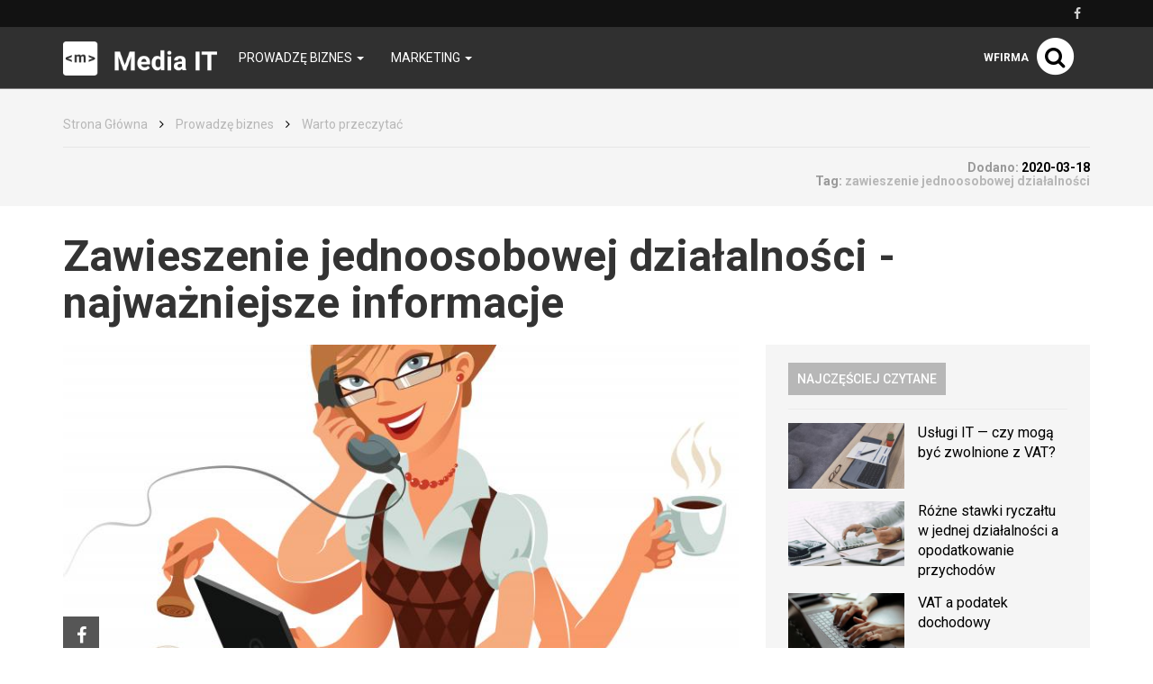

--- FILE ---
content_type: text/html; charset=utf-8
request_url: http://mediait.pl/-zawieszenie-jednoosobowej-dzialalnosci-najwazniejsze-informacje
body_size: 13037
content:

<!DOCTYPE html>
<html lang="pl">
<head>
    <meta content="width=device-width, initial-scale=1.0, minimum-scale=1.0, maximum-scale=1.0, user-scalable=no" name="viewport">
    <meta http-equiv="Content-Type" content="text/html; charset=UTF-8" />

    
    <title>Zawieszenie jednoosobowej działalności - gdzie złożyć wniosek?</title>

    <meta name="description" content="Zawieszenie jednoosobowej działalności jest dobrym rozwiązaniem podczas przejściowych problemów w firmie. Na jaki okres można zawiesić działalność? Jak wygląda amortyzacja składników majątku w okresie zawieszenia firmy? Dowiedz się więcej! ">
    <meta property="og:description" content="Zawieszenie jednoosobowej działalności jest dobrym rozwiązaniem podczas przejściowych problemów w firmie. Na jaki okres można zawiesić działalność? Jak wygląda amortyzacja składników majątku w okresie zawieszenia firmy? Dowiedz się więcej! ">
    <meta name="twitter:description" content="Zawieszenie jednoosobowej działalności jest dobrym rozwiązaniem podczas przejściowych problemów w firmie. Na jaki okres można zawiesić działalność? Jak wygląda amortyzacja składników majątku w okresie zawieszenia firmy? Dowiedz się więcej! ">

    <meta property="og:title" content="Zawieszenie jednoosobowej działalności - gdzie złożyć wniosek?">
    <meta name="twitter:title" content="Zawieszenie jednoosobowej działalności - gdzie złożyć wniosek?">

    <link rel="icon" href="/images/fx/raw/341883" />

    
    
    
            <meta property="og:url" content="http://mediait.pl/-zawieszenie-jednoosobowej-dzialalnosci-najwazniejsze-informacje">
        <meta name="twitter:url" content="http://mediait.pl/-zawieszenie-jednoosobowej-dzialalnosci-najwazniejsze-informacje">

        <meta property="og:type" content="article">
        <meta name="twitter:card" value="summary_large_image">
    
                    <meta property="og:image" content="http://mediait.pl/images/fx/crop,720,600.crop,720,600/344409">
        <meta name="twitter:image" content="http://mediait.pl/images/fx/crop,720,600.crop,720,600/344409">
        <meta property="og:image:width" content="720">
        <meta property="og:image:height" content="600">
    
    <link rel="stylesheet" href="/app-mediait.pl.css?1765835058">

    <script src="/app.js?1765835051"></script>
    <link rel="stylesheet" href="https://fonts.googleapis.com/css?family=Oxygen:700,400,300">
    <link rel="stylesheet" href="https://fonts.googleapis.com/css?family=Roboto:500,400italic,700italic,300,700,500italic,300italic,400&subset=latin,latin-ext">
</head>
<body>
    
    <script>
        $(document).ready(function () {
            (function (w, d, s, l) {
                w[l] = w[l] || [];
                w[l].push({'gtm.start': new Date().getTime(), event: 'gtm.js'});

                var f = d.getElementsByTagName(s)[0],
                    j = d.createElement(s),
                    dl = l === 'dataLayer' ? '' : '&l=' + l;

                j.async = true;
                j.src = 'https://www.googletagmanager.com/gtm.js?id=GTM-5T5686' + dl;
                f.parentNode.insertBefore(j, f);
            })(window, document, 'script', 'dataLayer');
        });
    </script>
    <noscript>
        <iframe
            src="https://www.googletagmanager.com/ns.html?id=GTM-5T5686"
            style="display: none; height: 0; visibility: hidden; width: 0;"
        ></iframe>
    </noscript>
        <div class="header-top header-top-hidden">
        <div class="container">
            <div class="row">
                <div class="col-xs-12">
                    <div class="navbar-icons pull-right">
                        
                                                    <a href="https://www.facebook.com/profile.php?id=100075778244344" target="_blank" rel="nofollow">
                                <i class="fa fa-facebook"></i>
                            </a>
                        
                                            </div>
                    <div class="clearfix"></div>
                </div>
            </div>
        </div>
    </div>

    <nav class="navbar navbar-default navbar-fixed-top ">
            <div class="header-top ">
        <div class="container">
            <div class="row">
                <div class="col-xs-12">
                    <div class="navbar-icons pull-right">
                        
                                                    <a href="https://www.facebook.com/profile.php?id=100075778244344" target="_blank" rel="nofollow">
                                <i class="fa fa-facebook"></i>
                            </a>
                        
                                            </div>
                    <div class="clearfix"></div>
                </div>
            </div>
        </div>
    </div>
        <div class="container">
            <div class="navbar-header">
                <button type="button" class="navbar-toggle collapsed" data-toggle="collapse" data-target="#bs-example-navbar-collapse-1">
                    <span class="sr-only">Toggle navigation</span>
                    <span class="icon-bar"></span>
                    <span class="icon-bar"></span>
                    <span class="icon-bar"></span>
                </button>
                <a class="navbar-brand" href="/">
                                            <img class="logo-image" src="/images/fx/raw/341886">
                                    </a>
                <a class="search-icon-mobile pull-right">
                    <span class="fa-stack fa-lg">
                        <i class="fa fa-circle fa-stack-2x"></i>
                        <i class="fa fa-search fa-stack-1x"></i>
                    </span>
                </a>
                <div class="clearfix"></div>
            </div>

            <div class="collapse navbar-collapse" id="bs-example-navbar-collapse-1">
                
<ul class="nav navbar-nav">
            <li class="dropdown">
            <a href="#" class="dropdown-toggle" data-toggle="dropdown" role="button" aria-expanded="false">
                Prowadzę biznes                <span class="caret"></span>
            </a>
            <ul class="dropdown-menu" role="menu">
                                    <li><a href="http://mediait.pl/prowadze-biznes/zarzadzanie" class="bordered-link-blue">Zarządzanie</a></li>
                                    <li><a href="http://mediait.pl/prowadze-biznes/prawo-i-podatki" class="bordered-link-blue">Prawo i podatki</a></li>
                                    <li><a href="http://mediait.pl/prowadze-biznes/finanse" class="bordered-link-blue">Finanse</a></li>
                                    <li><a href="http://mediait.pl/prowadze-biznes/rozwoj" class="bordered-link-blue">Rozwój</a></li>
                                    <li><a href="http://mediait.pl/prowadze-biznes/warto-przeczytac" class="bordered-link-blue">Warto przeczytać</a></li>
                            </ul>
        </li>
            <li class="dropdown">
            <a href="#" class="dropdown-toggle" data-toggle="dropdown" role="button" aria-expanded="false">
                Marketing                <span class="caret"></span>
            </a>
            <ul class="dropdown-menu" role="menu">
                                    <li><a href="http://mediait.pl/marketing/e-commerce-w-praktyce" class="bordered-link-blue">E-commerce w praktyce</a></li>
                                    <li><a href="http://mediait.pl/marketing/marketing-internetowy" class="bordered-link-blue">Marketing internetowy</a></li>
                                    <li><a href="http://mediait.pl/marketing/marketing-offline" class="bordered-link-blue">Marketing offline</a></li>
                            </ul>
        </li>
    </ul>

<div class="navbar-right">
    <span class="navbar-wfirma">
        <a href="https://wfirma.pl" target="_blank" rel="noopener">wFirma</a>
    </span>
    <div id="search-right">
        <a class="search-icon-mobile">
            <span class="fa-stack fa-lg">
                <i class="fa fa-circle fa-stack-2x"></i>
                <i class="fa fa-search fa-stack-1x"></i>
            </span>
        </a>
    </div>
</div>

<script>
    $(document).ready(function () {
        var $self = $('nav.navbar');

        $('.dropdown', $self).on('mouseleave', function () {
            $(this).removeClass('open').find('.dropdown-toggle').blur();
        });
    });
</script>
            </div>
        </div>
    </nav>

    <div id="search-container">
        <div id="close-search"><i class="fa fa-times"></i></div>
        <div class="container">
            <div class="row">
                <div class="col-xs-12">
                    <form>
                        <div class="input-group">
                            <input type="text" class="form-control" placeholder="Wpisz szukaną frazę…" aria-describedby="basic-addon2">
                            <span class="input-group-addon" id="basic-addon2"><i class="fa fa-search"></i></span>
                        </div>
                    </form>
                </div>
                <div
                    class="col-md-7 col-xs-12 search-column hidden"
                    id="search-column-articles"
                >
                    <div class="search-column-title">Artykuły</div>
                    <ul class="search-column-results">
                                            </ul>
                    <a
                        href="#"
                        class="search-column-more hidden"
                    >
                        więcej…
                    </a>
                </div>
                <div
                    class="col-md-5 col-xs-12 search-column hidden"
                    id="search-column-tags"
                >
                    <div class="search-column-title">Tagi</div>
                    <ul class="search-column-results">
                                            </ul>
                    <a href="/tematy" class="search-column-more hidden">więcej…</a>
                </div>
                <div
                    class="col-xs-12 search-column "
                    id="search-column-not-found"
                >
                    <div class="search-column-title">Brak wyników wyszukiwania.</div>
                </div>
                <div class="col-xs-12">
                    <div class="spinner">
                        <div class="rect1"></div>
                        <div class="rect2"></div>
                        <div class="rect3"></div>
                        <div class="rect4"></div>
                        <div class="rect5"></div>
                    </div>
                </div>
            </div>
        </div>
    </div>

    <div id="content">
                                <div class="breadcrumb">
    <div class="container">
        <ul class="main">
            <li><a href="/">Strona Główna</a></li>
                            <li>
                    <i class="fa fa-angle-right"></i>
                    <a href="/prowadze-biznes">
                        Prowadzę biznes                    </a>
                </li>

                                            <li>
                    <i class="fa fa-angle-right"></i>
                    <a href="/prowadze-biznes/warto-przeczytac">
                        Warto przeczytać                    </a>
                </li>

                                    </ul>
    </div>
</div>
        
        
<div class="breadcrumb breadcrumb-current">
    <div class="container">
        <div class="row">
            <div class="breadcrumb-author col-sm-6 col-xs-12">
                <div class="author-picture pull-left">
                                    </div>
                <div class="author-info pull-left">
                    <div class="header">
                        <a href="http://mediait.pl/autor/"></a>
                    </div>
                    <div class="author-short-description"></div>
                    <div class="article-date hidden-sm hidden-md hidden-lg">Dodano: <span class="article-info-date">2020-03-18</span><br></div>
                </div>
                <div class="clearfix"></div>

                
                
            </div>
            <div class="breadcrumb-article-info col-sm-6 col-xs-12">
                                <span class="hidden-xs">Dodano: <span class="article-info-date">2020-03-18</span><br></span>
                                    <span class="article-info-tag">Tag:</span>
                    <a href="/temat/zawieszenie-jednoosobowej-dzialalnosci">
                        <h2>zawieszenie jednoosobowej działalności</h2>
                    </a>
                            </div>
            <div class="clearfix"></div>
        </div>
    </div>
</div>

<div class="download-file-progress-container">
    <div class="download-file-progress-close"><i class="fa fa-times"></i></div>
    <div class="download-file-progress-bar">
        <div class="hidden-finished">
            <p>Trwa generowanie dokumentu...</p>
            <div class="progress-bar-empty">
                <div class="progress-bar-progression"></div>
            </div>
        </div>
        <div class="visible-finished">
            <p>Zakończono!</p>
            <a class="btn btn-primary">Pobierz</a>
        </div>
    </div>
    <div class="download-file-progress-wfirma">
        <div data-admanager-channel="LNSf3EGBkXD2g9qgF"></div>
    </div>
</div>

<div class="container article-view">
    <div class="row">
        <div class="col-xs-12">
            <h1>Zawieszenie jednoosobowej działalności - najważniejsze informacje</h1>
        </div>
    </div>
    <div class="row">
        <div class="article-content col-sm-8" data-id="84567">
            <div class="article-thumbnail-and-share">
                                    <img
                        src="/images/fx/crop,800,450/344409"
                        alt="Zawieszenie jednoosobowej działalności"
                        title="Zawieszenie jednoosobowej działalności jaki wniosek złożyć"
                        class="article-thumbnail"
                    >
                                <div class="article-share loading">
                    <div class="article-share-icons-container">
                        <div class="toggle-icons open">
                            <div id="facebook-share" class="share-static closed">
                                <a
                                    href="https://www.facebook.com/sharer/sharer.php?u=http://mediait.pl/-zawieszenie-jednoosobowej-dzialalnosci-najwazniejsze-informacje"
                                    target="_blank"
                                    title="Facebook"
                                    rel="nofollow"
                                >
                                    <i class="fa fa-facebook"></i>
                                </a>
                                <div class="share-button-facebook">
                                    <iframe src="//www.facebook.com/plugins/like.php?href=http://mediait.pl/-zawieszenie-jednoosobowej-dzialalnosci-najwazniejsze-informacje&amp;width&amp;layout=button_count&amp;action=like&amp;show_faces=true&amp;share=true&amp;height=21" scrolling="no" frameborder="0" style="border:none; overflow:hidden; height:21px;" allowTransparency="true"></iframe>
                                </div>
                            </div>
                            <div id="twitter-share" class="share-static closed">
                                <a
                                    href="https://twitter.com/intent/tweet?url=http://mediait.pl/-zawieszenie-jednoosobowej-dzialalnosci-najwazniejsze-informacje&amp;text=Zawieszenie jednoosobowej działalności - najważniejsze informacje"
                                    target="_blank"
                                    title="Twitter"
                                    rel="nofollow"
                                >
                                    <i class="fa fa-twitter"></i>
                                </a>
                                <div class="share-button-twitter">
                                    <a
                                        href="https://twitter.com/share"
                                        class="twitter-share-button"
                                        data-url="http://mediait.pl/-zawieszenie-jednoosobowej-dzialalnosci-najwazniejsze-informacje"
                                        rel="nofollow"
                                    >
                                        Tweet
                                    </a>
                                    <script>
                                        !function (d, s, id) {
                                            var js, fjs = d.getElementsByTagName(s)[0], p = /^http:/.test(d.location) ? 'http' : 'https';
                                            if(!d.getElementById(id)) {
                                                js = d.createElement(s);
                                                js.id = id;
                                                js.src = p + '://platform.twitter.com/widgets.js';
                                                fjs.parentNode.insertBefore(js, fjs);
                                            }
                                        }(document, 'script', 'twitter-wjs');
                                    </script>
                                </div>
                            </div>
                            <div id="linkedin-share" class="share-static closed">
                                <a
                                    href="http://www.linkedin.com/shareArticle?mini=true&amp;url=http://mediait.pl/-zawieszenie-jednoosobowej-dzialalnosci-najwazniejsze-informacje&amp;title=Zawieszenie jednoosobowej działalności - najważniejsze informacje"
                                    target="_blank"
                                    title="LinkedIn"
                                    rel="nofollow"
                                >
                                    <i class="fa fa-linkedin"></i>
                                </a>
                                <div class="share-button-linkedin">
                                    <script src="//platform.linkedin.com/in.js" type="text/javascript">lang: pl_PL</script>
                                    <script type="IN/Share" data-counter="right"></script>
                                </div>
                            </div>
                        </div>
                        <div class="toggle-button">
                            <i class="fa fa-chevron-left"></i>
                        </div>
                    </div>
                    <div class="clearfix"></div>
                </div>
            </div>

                            
                <div class="article-headers ">
                    <div class="article-headers-gradient-background"></div>
                    <div class="label-bottom-bordered">
                        <div class="label label-default">W artykule</div>
                    </div>

                    <ul class="article-headers-list">
                                                    <li class="step-0">
                                <a
                                    href="#0-Zawieszenie-jednoosobowej-dzialalnosci---gdzie-zlozyc-wniosek-"
                                    title="Zawieszenie jednoosobowej działalności - gdzie złożyć wniosek?"
                                >
                                    Zawieszenie jednoosobowej działalności - gdzie złożyć wniosek?                                </a>
                            </li>
                                                    <li class="step-0">
                                <a
                                    href="#1-Jak-prawidlowo-wypelnic-wniosek-CEIDG---1-"
                                    title="Jak prawidłowo wypełnić wniosek CEIDG - 1?"
                                >
                                    Jak prawidłowo wypełnić wniosek CEIDG - 1?                                </a>
                            </li>
                                                    <li class="step-0">
                                <a
                                    href="#2-Zawieszenie-jednoosobowej-dzialalnosci---korzysci-i-wady"
                                    title="Zawieszenie jednoosobowej działalności - korzyści i wady"
                                >
                                    Zawieszenie jednoosobowej działalności - korzyści i wady                                </a>
                            </li>
                                                    <li class="step-0">
                                <a
                                    href="#3-Czynnosci--ktore-mozna-wykonywac-podczas-zawieszenia-dzialalnosci"
                                    title="Czynności, które można wykonywać podczas zawieszenia działalności"
                                >
                                    Czynności, które można wykonywać podczas zawieszenia działalności                                </a>
                            </li>
                                                    <li class="step-0">
                                <a
                                    href="#4-Obowiazki-przedsiebiorcy-podczas-zawieszenia-dzialalnosci-gospodarczej"
                                    title="Obowiązki przedsiębiorcy podczas zawieszenia działalności gospodarczej"
                                >
                                    Obowiązki przedsiębiorcy podczas zawieszenia działalności gospodarczej                                </a>
                            </li>
                                                    <li class="step-0">
                                <a
                                    href="#5-Zawieszenie-jednoosobowej-dzialalnosci-a-amortyzacja"
                                    title="Zawieszenie jednoosobowej działalności a amortyzacja"
                                >
                                    Zawieszenie jednoosobowej działalności a amortyzacja                                </a>
                            </li>
                                            </ul>

                                    </div>
            
            <div class="article-body">
                <p>Podczas prowadzenia działalności gospodarczej zdarzają się okresy, kiedy przedsiębiorcy mają problem ze spłatą swoich zobowiązań. Problemy z opłaceniem składek ZUS czy zaliczek na podatek dochodowy najczęściej są wynikiem spadku popytu na produkt bądź usługę oferowaną przez dane przedsiębiorstwo. Przyczyną kłopotów w firmie mogą być również przejściowe problemy rodzinne czy sezonowość prowadzonego biznesu. Aby w takich przypadkach nie było konieczne zamykanie działalności, istnieje możliwość jej zawieszenia. W poniższym artykule zostanie omówione <strong>zawieszenie jednoosobowej działalności gospodarczej</strong>. Sprawdź do jakiego urzędu należy złożyć wniosek i jakie czynności możesz wykonywać w trakcie zawieszenia!</p>  <h2>Zawieszenie jednoosobowej działalności - gdzie złożyć wniosek?</h2>  <p>Zawieszenie <a title="Jednoosobowa działalność gospodarcza" href="https://poradnikprzedsiebiorcy.pl/-jednoosobowa-dzialalnosc-gospodarcza-krok-po-kroku" target="_blank">jednoosobowej działalności gospodarczej</a> odbywa się poprzez złożenie wniosku CEIDG - 1 w urzędzie gminy. Następnie zostanie on automatycznie przesłany do ZUS, US oraz GUS. Warto dodać, że złożyć wniosek można również bez wychodzenia z domu, przez internet. Należy tylko zarejestrować się na stronie CEIDG, wypełnić formularz i podpisać go przy wykorzystaniu profilu zaufanego, czy bankowości internetowej.</p>  <h2>Jak prawidłowo wypełnić wniosek CEIDG - 1?</h2>  <ol>  <li>W polu 01 należy wybrać opcję - Wniosek o zmianę wpisu w CEIDG,</li>  <li>W polu 03 wypełnić dane wnioskodawcy,</li>  <li>W polu 04 i 05 podać informacje o miejscu zamieszkania i zameldowania wnioskodawcy</li>  <li>W polu 06 podać - nazwę firmy, a w polu 07 - skróconą nazwę firmy,</li>  <li>W polu 10 należy uzupełnić adresy związane z działalnością gospodarczą,</li>  <li>W polu 11 wpisać numer REGON, nazwę jednostki i dodatkowy adres wykonywania działalności,</li>  <li>W polu 13 w podpunkcie 13.1.2 zaznaczyć chęć kontynuowania ubezpieczenia w ramach KRUS, jeżeli wcześniej korzystano z tej możliwości.</li>  <li>W polu 14 podatnik podaje informacje o zawieszeniu działalności, podając datę rozpoczęcia oraz planowanego wznowienia działalności.</li>  <li>W polu 17 należy podać informacje o naczelnikach urzędów skarbowych,</li>  </ol>  <p>Jednoosobową działalność gospodarczą można zawiesić na:</p>  <ul>  <li>czas nieokreślony lub określony, nie krótszy niż 30 dni,</li>  <li>na czas określony - od 30 dni do 24 miesięcy (w przypadku przedsiębiorców wpisanych do Krajowego Rejestru Sądowego).</li>  </ul>  <h2>Zawieszenie jednoosobowej działalności - korzyści i wady</h2>  <p>Korzyści jakie wynikają z zawieszenia jednoosobowej działalności mają na celu poprawić sytuację finansową firmy. Zatem, po złożeniu wniosku do właściwego urzędu, przedsiębiorca zostaje zwolniony z obowiązku odprowadzania zaliczek na podatek dochodowy. Dzięki temu, że działalność w tym okresie zostaje wyrejestrowana z ZUS-u, zawieszona firma jest zwolniona z płacenia składek. Również podczas zawieszenia działalności nie ma obowiązku składania deklaracji VAT<br />Jednak w okresie, w którym przedsiębiorca nie płaci składek do ZUS, traci automatycznie prawo do ubezpieczenia zdrowotnego, chorobowego i wypadkowego. Warto więc w takiej sytuacji zastanowić się nad dobrowolnym ubezpieczeniem.<br />Okres zawieszenia działalności gospodarczej nie zalicza się również do lat pracy przedsiębiorcy, a niepłacenie w tym okresie składek emerytalnych wpływa na zmniejszenie jego emerytury.<div id="references-box"><strong>Zobacz też:</strong><ul><li><a href="-konstytucja-biznesu-najwazniejsze-korzysci-dla-przedsiebiorcow" title="Konstytucja Biznesu – najważniejsze korzyści dla przedsiębiorców" target="_blank" rel="noopener">Konstytucja Biznesu – najważniejsze korzyści dla przedsiębiorców</a></li><li><a href="-zwolnienie-z-vat-kiedy-i-na-jakich-zasadach-mozna-z-niego-skorzystac" title="Zwolnienie z VAT - kiedy i na jakich zasadach można z niego skorzystać?" target="_blank" rel="noopener">Zwolnienie z VAT - kiedy i na jakich zasadach można z niego skorzystać?</a></li><li><a href="-jak-materialy-reklamowe-wplywaja-na-wizerunek-firmy" title="Jak materiały reklamowe wpływają na wizerunek firmy?" target="_blank" rel="noopener">Jak materiały reklamowe wpływają na wizerunek firmy?</a></li></ul></div></p>  <h2>Czynności, które można wykonywać podczas zawieszenia działalności</h2>  <p>W trakcie zawieszenia działalności zabronione jest jej dalsze prowadzenie, jednak istnieją czynności, które przedsiębiorca może wykonywać aby zabezpieczyć źródło przychodów i móc normalnie funkcjonować po wznowieniu działalności. Czynności te to:</p>  <ul>  <li>przyjmowanie należności powstałych przed zawieszeniem,</li>  <li>osiąganie przychodów finansowych z czynności sprzed zawieszenia,</li>  <li>sprzedaż środków trwałych i wyposażenia,</li>  <li>regulacja zobowiązań powstałych przed zawieszeniem,</li>  <li>zabezpieczenie źródła przychodów.</li>  </ul>  <h2>Obowiązki przedsiębiorcy podczas zawieszenia działalności gospodarczej</h2>  <p>Podczas <a title="Jak zawiesić jednoosobową działalność gospodarczą w skuteczny sposób?" href="https://poradnikprzedsiebiorcy.pl/-jak-zawiesic-jednoosobowa-dzialalnosc-gospodarcza" target="_blank">zawieszenia działalności gospodarczej</a> na przedsiębiorcy oprócz licznie przysługujących mu praw spoczywają również obowiązki. Jest to:</p>  <ul>  <li>obowiązek uczestnictwa w postępowaniach administracyjnych, sądowych i podatkowych,</li>  <li>obowiązek uczestnictwa w kontrolach organów państwowych,</li>  <li>obowiązek prowadzenia księgowości,</li>  <li>obowiązek składania corocznych sprawozdań finansowych.</li>  </ul>  <h2>Zawieszenie jednoosobowej działalności a amortyzacja</h2>  <p>Amortyzacja składników majątku wykorzystywanych w działalności jest jednym z comiesięcznych wydatków, zaliczanych do kosztów uzyskania przychodów. Zgodnie z artykułem 22c pkt 5 <a title="Ustawa o podatku dochodowym od osób fizycznych." href="http://prawo.sejm.gov.pl/isap.nsf/DocDetails.xsp?id=wdu19910800350" target="_blank">ustawy o PIT</a> amortyzacji nie podlega majątek niewykorzystywany w firmie podczas zawieszenia jej działalności. W takim przypadku amortyzacja zostaje wstrzymana od miesiąca następującego po miesiącu, w którym zawieszono działalność do momentu jej wznowienia.<div class="recommendation"><div class="recommendation-header">Polecamy</div><div><a href="/-content-marketing-na-czym-polega-i-czy-warto-go-stosowac" title="Content marketing - na czym polega i czy warto go stosować?" target="_blank">Content marketing - na czym polega i czy warto go stosować?</a></div></div></p>            </div>

            <div data-admanager-channel-name='article1'></div>

            
            <div class="article-others">
                <table class="hidden-xs hidden-sm">
                    <tr>
                                                    <td class="article-others-arrow-left">
                                <i class="fa fa-arrow-left"></i>
                            </td>
                            <td class="article-others-link-left">
                                <a href="/-praca-w-domu-dlaczego-nie-poznaj-zalety-pracy-zdalnej" title="Zalety pracy zdalnej - poznaj korzyści pracy w domu!">
                                    Zalety pracy zdalnej - poznaj korzyści pracy w domu!                                </a>
                            </td>
                                                                            <td class="article-others-link-right">
                                <a href="/-rejestracja-dzialalnosci-gospodarczej-wszystko-co-musisz-wiedziec" title="Rejestracja działalności gospodarczej – wszystko co musisz wiedzieć">
                                    Rejestracja działalności gospodarczej – wszystko co musisz wiedzieć                                </a>
                            </td>
                            <td class="article-others-arrow-right">
                                <i class="fa fa-arrow-right"></i>
                            </td>
                                            </tr>
                </table>
                                    <table class="hidden-md hidden-lg">
                        <tr>
                                <td class="article-others-arrow-left">
                                    <i class="fa fa-arrow-left"></i>
                                </td>
                                <td class="article-others-link-left">
                                    <a href="/-praca-w-domu-dlaczego-nie-poznaj-zalety-pracy-zdalnej" title="Zalety pracy zdalnej - poznaj korzyści pracy w domu!">
                                        Zalety pracy zdalnej - poznaj korzyści pracy w domu!                                    </a>
                                </td>
                        </tr>
                    </table>
                                                    <table class="hidden-md hidden-lg">
                        <tr>
                                <td class="article-others-link-right">
                                    <a href="/-rejestracja-dzialalnosci-gospodarczej-wszystko-co-musisz-wiedziec" title="Rejestracja działalności gospodarczej – wszystko co musisz wiedzieć">
                                        Rejestracja działalności gospodarczej – wszystko co musisz wiedzieć                                    </a>
                                </td>
                                <td class="article-others-arrow-right">
                                    <i class="fa fa-arrow-right"></i>
                                </td>
                        </tr>
                    </table>
                            </div>

            
                <div class="proposition-articles hidden" data-articles="[{&quot;Article&quot;:{&quot;id&quot;:&quot;130212&quot;,&quot;title&quot;:&quot;Ma\u0142a ksi\u0119gowo\u015b\u0107 online \u2013 czy \u0142atwo j\u0105 prowadzi\u0107?&quot;,&quot;url&quot;:&quot;mala-ksiegowosc-online-czy-latwo-ja-prowadzic&quot;,&quot;image_id&quot;:&quot;472983&quot;,&quot;url_full&quot;:&quot;\/-mala-ksiegowosc-online-czy-latwo-ja-prowadzic&quot;},&quot;ArticleImageRightJoin&quot;:{&quot;image_alt&quot;:&quot;ma\u0142a ksi\u0119gowo\u015b\u0107&quot;,&quot;image_title&quot;:&quot;ma\u0142a ksi\u0119gowo\u015b\u0107&quot;,&quot;image_id&quot;:&quot;472983&quot;}}]">
        <div class="label-bottom-bordered">
            <span class="label label-default">Nasze propozycje</span>
        </div>

        <div class="row" id="proposition-articles"></div>
    </div>

<script>
    var $self = $('.proposition-articles'),
        $propositionArticlesContainer = $('#proposition-articles', $self),
        currentArticleId = $('.article-content').attr('data-id'),
        generateArticleHtml = article => {
            var $articleHtml = $('<div class="proposition-article-column col-xs-6"></div>');

            $articleHtml.append('<a class="proposition-article-container" href="' + article.Article.url_full + '"></a>');

            if (article.Article.image_id) {
                $articleHtml.find('a').append(
                    $(
                        '<img>',
                        {
                            src: '/images/fx/crop,768,596.max,768,596/' + article.Article.image_id,
                            alt: article.ArticleImageRightJoin.image_alt || '',
                            title: article.ArticleImageRightJoin.image_title || ''
                        }
                    )
                );
            }

            $articleHtml.find('a').append($('<div>', {class: 'proposition-article-content'}));

            $articleHtml.find('.proposition-article-content').append(
                $('<h3>', {class: 'text-left', text: article.Article.title})
            );

            $articleHtml.append(
                $('<a>', {href: article.Article.url_full, class: 'btn btn-primary', text: 'Sprawdź!'})
            );

            return $articleHtml;
        },
        articles = $self.data('articles');

    if (articles) {
        var addedArticlesCount = 0,
            wasCurrentArticleSelected = false;

        articles.sort(function () {
            return 0.5 - Math.random();
        });

        articles.splice(0, 5).forEach(function (randomArticle, index) {
            if (index === 4 && !wasCurrentArticleSelected) {
                // Trzeba wykluczyc mozliwosc wyswietlania pod artykulem samego siebie, jako artykulu reklamowego. Maja byc 4 artykuly reklamowe,ale losowanych
                // jest 5 - jesli posrod pierwszych czterech jest artykul, w ktorym aktualnie jestesmy, to nie jest on wyswietlany, ale jest wyswietlany artykul
                // numer 5. do tego if'a wchodzi, jesli w pierwszych 4 artykulach nie bylo aktualnego artykulu(wtedy iteracja jest przerywana i artykul numer 5
                // nie jest wyswietlany

                return;
            }

            if (+randomArticle.Article.id === +currentArticleId) {
                wasCurrentArticleSelected = true;

                return;
            }

            $propositionArticlesContainer.append(generateArticleHtml(randomArticle));
            addedArticlesCount++;

            if (addedArticlesCount % 2 === 0) {
                $propositionArticlesContainer.append('<div class="clearfix">');
            }
        });

        $self.removeClass('hidden').removeAttr('data-articles');
    }
</script>
        </div>
        <div class="col-sm-4">
            <div id="sidebar">
                            
    <div class="sidebar-module sidebar-module-images-small">
                    <a
                class="bordered-link-blue"
                href="/najczesciej-czytane"
                            >
                <h4>Najczęściej czytane</h4>
            </a>
                <div class="list-group">
                            <a href="/-uslugi-it-czy-moga-byc-zwolnione-z-vat" class="list-group-item" target="_blank">
                                            <img
                            src="/images/fx/crop,320,180/495606"
                            alt="Usługi IT — czy mogą być zwolnione z VAT"
                            title="Usługi IT — czy mogą być zwolnione z VAT"
                            class="col-xs-5 col-sm-12 col-md-5"
                        >
                                        <h3 class="col-xs-7 col-sm-12 col-md-7">Usługi IT — czy mogą być zwolnione z VAT?</h3>
                    <div class="clearfix"></div>
                </a>
                            <a href="/-rozne-stawki-ryczaltu-w-jednej-dzialalnosci-a-opodatkowanie-przychodow" class="list-group-item" target="_blank">
                                            <img
                            src="/images/fx/crop,320,180/441723"
                            alt="różne stawki ryczałtu"
                            title="Różne stawki ryczałtu a zaliczka na podatek od przychód ewidencjonowanych"
                            class="col-xs-5 col-sm-12 col-md-5"
                        >
                                        <h3 class="col-xs-7 col-sm-12 col-md-7">Różne stawki ryczałtu w jednej działalności a opodatkowanie przychodów</h3>
                    <div class="clearfix"></div>
                </a>
                            <a href="/-vat-a-podatek-dochodowy" class="list-group-item" target="_blank">
                                            <img
                            src="/images/fx/crop,320,180/498516"
                            alt="VAT a podatek dochodowy"
                            title="VAT a podatek dochodowy"
                            class="col-xs-5 col-sm-12 col-md-5"
                        >
                                        <h3 class="col-xs-7 col-sm-12 col-md-7">VAT a podatek dochodowy</h3>
                    <div class="clearfix"></div>
                </a>
                            <a href="/-rozliczenie-dotacji-z-pup-po-12-miesiacach-jak-nalezy-to-zrobic" class="list-group-item" target="_blank">
                                            <img
                            src="/images/fx/crop,320,180/498570"
                            alt="Rozliczenie dotacji z PUP po 12 miesiącach"
                            title="Rozliczenie dotacji z PUP po 12 miesiącach"
                            class="col-xs-5 col-sm-12 col-md-5"
                        >
                                        <h3 class="col-xs-7 col-sm-12 col-md-7">Rozliczenie dotacji z PUP po 12 miesiącach — jak należy to zrobić?</h3>
                    <div class="clearfix"></div>
                </a>
                            <a href="/-jak-wystawic-fakture-za-uslugi-programistyczne" class="list-group-item" target="_blank">
                                            <img
                            src="/images/fx/crop,320,180/494472"
                            alt="jak wystawić fakturę za usługi programistyczne"
                            title="jak wystawić fakturę za usługi programistyczne"
                            class="col-xs-5 col-sm-12 col-md-5"
                        >
                                        <h3 class="col-xs-7 col-sm-12 col-md-7">Jak wystawić fakturę za usługi programistyczne?</h3>
                    <div class="clearfix"></div>
                </a>
                    </div>
                    <a
                href="/najczesciej-czytane"
                class="btn btn-primary"
                            >
                Czytaj więcej
            </a>
            </div>

                                        
    <div class="sidebar-module sidebar-module-images-small">
                    <a
                class="bordered-link-blue"
                href="/ostatnio-dodane"
                            >
                <h4>Ostatnio dodane</h4>
            </a>
                <div class="list-group">
                            <a href="/-marketing-nieruchomosci-jak-to-robic" class="list-group-item" target="_blank">
                                            <img
                            src="/images/fx/crop,320,180/620590"
                            alt="Marketing nieruchomości - jak to robić?"
                            title="Marketing nieruchomości - jak to robić?"
                            class="col-xs-5 col-sm-12 col-md-5"
                        >
                                        <h3 class="col-xs-7 col-sm-12 col-md-7">Marketing nieruchomości - jak to robić?</h3>
                    <div class="clearfix"></div>
                </a>
                            <a href="/-rekrutacja-bez-rekrutujacych" class="list-group-item" target="_blank">
                                            <img
                            src="/images/fx/crop,320,180/539297"
                            alt="Rekrutacja bez rekrutujących"
                            title="Rekrutacja bez rekrutujących"
                            class="col-xs-5 col-sm-12 col-md-5"
                        >
                                        <h3 class="col-xs-7 col-sm-12 col-md-7">Rekrutacja bez rekrutujących</h3>
                    <div class="clearfix"></div>
                </a>
                            <a href="/-metoda-zarzadzania-projektami" class="list-group-item" target="_blank">
                                            <img
                            src="/images/fx/crop,320,180/504090"
                            alt="Metoda zarządzania projektami"
                            title="Metody zarządzania projektami w firmie"
                            class="col-xs-5 col-sm-12 col-md-5"
                        >
                                        <h3 class="col-xs-7 col-sm-12 col-md-7">Metoda zarządzania projektami w firmie</h3>
                    <div class="clearfix"></div>
                </a>
                            <a href="/-faktura-vat-jako-podstawowy-dokument-ksiegowy" class="list-group-item" target="_blank">
                                            <img
                            src="/images/fx/crop,320,180/503247"
                            alt="Faktura VAT jako podstawowy dokument księgowy"
                            title="Faktura VAT jako podstawowy dokument księgowy"
                            class="col-xs-5 col-sm-12 col-md-5"
                        >
                                        <h3 class="col-xs-7 col-sm-12 col-md-7">Faktura VAT jako podstawowy dokument księgowy</h3>
                    <div class="clearfix"></div>
                </a>
                            <a href="/-nieodliczony-vat-z-proporcji-kosztem-podatkowym" class="list-group-item" target="_blank">
                                            <img
                            src="/images/fx/crop,320,180/500508"
                            alt="Nieodliczony VAT z proporcji kosztem podatkowym"
                            title="Nieodliczony VAT z proporcji kosztem podatkowym"
                            class="col-xs-5 col-sm-12 col-md-5"
                        >
                                        <h3 class="col-xs-7 col-sm-12 col-md-7">Nieodliczony VAT z proporcji kosztem podatkowym</h3>
                    <div class="clearfix"></div>
                </a>
                    </div>
                    <a
                href="/ostatnio-dodane"
                class="btn btn-primary"
                            >
                Czytaj więcej
            </a>
            </div>

                                        
    <div class="sidebar-module sidebar-module-images-small">
                    <a
                class="bordered-link-blue"
                href="/polecane"
                            >
                <h4>Polecane</h4>
            </a>
                <div class="list-group">
                            <a href="/-mala-ksiegowosc-online" class="list-group-item" target="_blank">
                                            <img
                            src="/images/fx/crop,320,180/466989"
                            alt="mała księgowość"
                            title="mała księgowość"
                            class="col-xs-5 col-sm-12 col-md-5"
                        >
                                        <h3 class="col-xs-7 col-sm-12 col-md-7">Mała księgowość online</h3>
                    <div class="clearfix"></div>
                </a>
                            <a href="/-darmowe-ogloszenia-o-prace-gdzie-mozemy-opublikowac-darmowe-ogloszenie-o-prace" class="list-group-item" target="_blank">
                                            <img
                            src="/images/fx/crop,320,180/460380"
                            alt="darmowe ogłoszenia o pracę"
                            title="darmowe ogłoszenia o pracę"
                            class="col-xs-5 col-sm-12 col-md-5"
                        >
                                        <h3 class="col-xs-7 col-sm-12 col-md-7">Darmowe ogłoszenia o pracę - Gdzie możemy opublikować darmowe ogłoszenie o pracę?</h3>
                    <div class="clearfix"></div>
                </a>
                            <a href="/-ewidencja-przychodow-zasady-prawidlowego-rozliczania-ryczaltu" class="list-group-item" target="_blank">
                                            <img
                            src="/images/fx/crop,320,180/438390"
                            alt="ewidencja przychodów"
                            title="Jak powinna być prowadzona ewidencja przychodów na ryczałcie?"
                            class="col-xs-5 col-sm-12 col-md-5"
                        >
                                        <h3 class="col-xs-7 col-sm-12 col-md-7">Ewidencja przychodów - zasady prawidłowego rozliczania ryczałtu</h3>
                    <div class="clearfix"></div>
                </a>
                            <a href="/-rozne-stawki-ryczaltu-w-jednej-dzialalnosci-a-opodatkowanie-przychodow" class="list-group-item" target="_blank">
                                            <img
                            src="/images/fx/crop,320,180/441723"
                            alt="różne stawki ryczałtu"
                            title="Różne stawki ryczałtu a zaliczka na podatek od przychód ewidencjonowanych"
                            class="col-xs-5 col-sm-12 col-md-5"
                        >
                                        <h3 class="col-xs-7 col-sm-12 col-md-7">Różne stawki ryczałtu w jednej działalności a opodatkowanie przychodów</h3>
                    <div class="clearfix"></div>
                </a>
                            <a href="/-podstawa-opodatkowania-na-ryczalcie" class="list-group-item" target="_blank">
                                            <img
                            src="/images/fx/crop,320,180/437277"
                            alt="podstawa opodatkowania na ryczałcie"
                            title="Podstawa opodatkowania na ryczałcie - co się na nią składa?"
                            class="col-xs-5 col-sm-12 col-md-5"
                        >
                                        <h3 class="col-xs-7 col-sm-12 col-md-7">Podstawa opodatkowania na ryczałcie - jak prawidłowo ją ustalić?</h3>
                    <div class="clearfix"></div>
                </a>
                    </div>
                    <a
                href="/polecane"
                class="btn btn-primary"
                            >
                Czytaj więcej
            </a>
            </div>

                </div>
        </div>
    </div>
</div>

<script type="text/javascript">
    $(window).load(function () {
        var $article = $('.article-view');

        setTimeout(function () {
            $('.article-share .toggle-icons > div:not(#facebook-share)', $article).each(function () {
                if ($(this).find('iframe, span.IN-widget')[0]) {
                    $(this).removeClass('share-static');
                }
            });

            $('.article-share', $article).removeClass('loading');

            $(window).scroll();
        }, 2000);
    });

    $(document).ready(function() {
        var $article = $('.article-view');

        $('.article-share-icons-container .toggle-icons > div > a', $article).on('click', function (e) {
            e.preventDefault();
            e.stopPropagation();

            if ($(this).parent().hasClass('share-static')) {
                window.open($(e.currentTarget).attr('href'), 'social', 'height=600,width=600');

                return;
            }

            $(this).parent().toggleClass('closed');
        });

        $('#facebook-share iframe', $article)
            .on('load', function () {
                $(this).closest('.share-static').removeClass('share-static');
            })
            .trigger('load');

        $('.expand-article-headers, .collapse-article-headers', $article).on('click', function () {
            var $articleHearders = $('.article-headers', $article),
                isCollapsed = $articleHearders.hasClass('open');

            $articleHearders.removeClass('open closed').addClass(isCollapsed ? 'closed' : 'open');
        });

        $('.toggle-button', $article).on('click', function () {
            $(this).prev().toggleClass('open').find('div[id$="share"]').addClass('closed');
            $(this).find('i').toggleClass('fa-chevron-right').toggleClass('fa-chevron-left');
        });

        $(window).on('scroll', function () {
            var $articleThumbnail = $('.article-thumbnail-and-share'),
                isVisible = $.checkVisibility($('.article-thumbnail-and-share')),
                isAbove = $.checkVisibility($('.article-thumbnail-and-share'), 'above');

            if (!isVisible && isAbove) {
                $('.article-share:not(.loading)', $articleThumbnail).addClass('fixed').find('div[id$="share"]').addClass('closed');
            } else {
                $('.article-share:not(.loading)', $articleThumbnail).removeClass('fixed').find('div[id$="share"]').addClass('closed');
            }
        }).scroll();

        if ($article.find('.article-body > :header').size()) {
            $('.article-container .contents-list').show();

            $previous = 'start';
            $article.find('.article-body > :header').each(function($headerId) {
                $header = $(this);
                $node = $(this).parents('.article-view').find('.article-headers');

                $current = this.tagName;

                if ($previous == 'start') {
                    $node = $node.find('ul:last');
                } else if ($previous == $current) {
                    $node = $node.find('li:last').parent();
                } else {
                    $level = parseInt($current.replace('H', ''));
                    $node  = $node.find('ul:first');

                    for ($i = 2; $i < $level; $i++) { // 2 bo dopuszczalne tagi to h2,h3,h4,h5
                        $li = $node.children('li:last');

                        if (!$li.children('ul').length) {
                            $li.append('<ul></ul>');
                        }

                        $node = $li.children('ul:last');
                    }
                }

                $previous = $current;

                var name = $(this).text();
                name = name.split('');
                name = $.map(name, function(value, i){
                    var polishDiacriticsChars = {'ę': 'e', 'ó': 'o', 'ą': 'a', 'ś': 's', 'ł': 'l', 'ż': 'z', 'ź': 'z', 'ć': 'c', 'ń': 'n', 'Ę': 'E', 'Ó': 'O', 'Ą': 'A', 'Ś': 'S', 'Ł': 'L', 'Ż': 'Z', 'Ź': 'Z', 'Ć': 'C', 'Ń': 'N'};
                    return polishDiacriticsChars[value] ? polishDiacriticsChars[value] : value;
                });
                name = name.join('');
                $(this).attr('id', $headerId+'-'+name.replace(/[^\w]/gi, '-'));

                //$node.append('<li><a href="#'+$(this).attr('id')+'" onclick="$(window).scrollTop(parseInt($(\'#'+$(this).attr('id')+'\').offset().top)-90); return false;">'+$(this).text()+'</a></li>');
                //$(this).append('<a style="float: right;" href="#article_'+$article.attr('article-id')+'">do góry ↑</a>');
            });
        }

        $('.article-headers-list a').on('click', function(e){
            var anchor = $(this).prop('href').split('#')[1];

            $('html, body').animate({
                scrollTop: $('#'+anchor).offset().top - ($(window).width() < 768 ? 0 : 99)
            }, 500);
            e.preventDefault();
        });

        var $downloadfileContainer = $('.download-file-progress-container'),
            download = {
                intervalId: 0,
                timeoutId: 0,
                generationTime: 15000,
                steps: 200,
                step: 1,
                filename: ''
            };

        $('a.download-btn', $article).on('click', function (e) {
            e.preventDefault();
            $downloadfileContainer.show();

            window.clearTimeout(download.timeoutId);
            window.clearInterval(download.intervalId);
            $('.download-file-progress-bar .hidden-finished', $downloadfileContainer).show().next().hide()
                .find('a').attr('href', '');
            $('.download-file-progress-bar .progress-bar-progression', $downloadfileContainer).width('1%');

            download.filename = $(this).data('filename');
            download.step = 1;

            download.intervalId = setInterval(function () {
                download.step++;
                var width = (100 / download.steps) * download.step;

                $('.download-file-progress-bar .progress-bar-progression', $downloadfileContainer).width(width + '%');
            }, (download.generationTime / download.steps));

            download.timeoutId = setTimeout(function () {
                window.clearInterval(download.intervalId);

                $('.download-file-progress-bar .hidden-finished', $downloadfileContainer).hide().next().show()
                    .find('a').attr('href', '/download/' + download.filename);
            }, download.generationTime);
        });

        $('.download-file-progress-close', $downloadfileContainer).on('click', function () {
            $downloadfileContainer.hide();
            window.clearTimeout(download.timeoutId);
            window.clearInterval(download.intervalId);
        });
    });
</script>
    </div>

    <div id="fb-root"></div>

    
<footer>
    
    <div id="footer-middle">
        <div class="container">
            
<div class="row">
            <div class="col-md-3 col-sm-6 col-xs-12 footer-single-part">
            <a href="http://mediait.pl/prowadze-biznes" class="footer-parent-category">
                <h4>Prowadzę biznes</h4>
            </a>

            <ul>
                                    <li><a href="http://mediait.pl/prowadze-biznes/zarzadzanie" class="bordered-link-gray"><h4>Zarządzanie</h4></a></li>
                                    <li><a href="http://mediait.pl/prowadze-biznes/prawo-i-podatki" class="bordered-link-gray"><h4>Prawo i podatki</h4></a></li>
                                    <li><a href="http://mediait.pl/prowadze-biznes/finanse" class="bordered-link-gray"><h4>Finanse</h4></a></li>
                                    <li><a href="http://mediait.pl/prowadze-biznes/rozwoj" class="bordered-link-gray"><h4>Rozwój</h4></a></li>
                                    <li><a href="http://mediait.pl/prowadze-biznes/warto-przeczytac" class="bordered-link-gray"><h4>Warto przeczytać</h4></a></li>
                            </ul>

                    </div>

                    <div class="col-md-3 col-sm-6 col-xs-12 footer-single-part">
            <a href="http://mediait.pl/marketing" class="footer-parent-category">
                <h4>Marketing</h4>
            </a>

            <ul>
                                    <li><a href="http://mediait.pl/marketing/e-commerce-w-praktyce" class="bordered-link-gray"><h4>E-commerce w praktyce</h4></a></li>
                                    <li><a href="http://mediait.pl/marketing/marketing-internetowy" class="bordered-link-gray"><h4>Marketing internetowy</h4></a></li>
                                    <li><a href="http://mediait.pl/marketing/marketing-offline" class="bordered-link-gray"><h4>Marketing offline</h4></a></li>
                            </ul>

                            <div class="footer-social">
                    <div>Social media</div>
                                            <a href="https://www.facebook.com/profile.php?id=100075778244344" target="_blank" rel="nofollow">
                            <span class="fa-stack fa-lg">
                                <i class="fa fa-circle fa-stack-2x"></i>
                                <i class="fa fa-facebook fa-stack-1x"></i>
                            </span>
                        </a>
                                                        </div>
                    </div>

                    <div class="clearfix visible-sm"></div>
            </div>
        </div>
    </div>

    <div id="footer-links">
        <div class="container">
            <div class="header">Nasze serwisy</div>
            <div class="row">
                                    <div class="col-sm-6 col-md-4">
                        <ul>
                                                            <li>
                                    <a href="https://wfirma.pl" title="wFirma.pl" target="_blank" class="bordered-link-gray">
                                        wFirma.pl                                    </a>
                                </li>
                                                            <li>
                                    <a href="https://business-tax.pl" title="Business-tax.pl" target="_blank" class="bordered-link-gray">
                                        Business-tax.pl                                    </a>
                                </li>
                                                    </ul>
                    </div>
                                    <div class="col-sm-6 col-md-4">
                        <ul>
                                                            <li>
                                    <a href="https://mojebiuro24.pl" title="MojeBiuro24.pl" target="_blank" class="bordered-link-gray">
                                        MojeBiuro24.pl                                    </a>
                                </li>
                                                            <li>
                                    <a href="https://poradnikprzedsiebiorcy.pl" title="PoradnikPrzedsiebiorcy.pl" target="_blank" class="bordered-link-gray">
                                        PoradnikPrzedsiebiorcy.pl                                    </a>
                                </li>
                                                    </ul>
                    </div>
                                    <div class="col-sm-6 col-md-4">
                        <ul>
                                                            <li>
                                    <a href="https://poradnikpracownika.pl" title="PoradnikPracownika.pl" target="_blank" class="bordered-link-gray">
                                        PoradnikPracownika.pl                                    </a>
                                </li>
                                                    </ul>
                    </div>
                            </div>
        </div>
    </div>

            <div id="footer-links">
            <div class="container">
                <div class="header"></div>
                <div class="row">
                    <ul>
                        
                                                    <li class="col-sm-6 col-md-4">
                                <a href="https://mb24.pl/program-dla-biur-rachunkowych" title="Program dla biur rachunkowych" target="_blank" class="bordered-link-gray">
                                    Program dla biur rachunkowych                                </a>
                            </li>

                                                        
                                                                        </ul>
                </div>
            </div>
        </div>
    
    <div id="footer-bottom">
        <div class="container">
            <div class="row">
                <div class="col-sm-6">
                    &copy; Copyright 2006-2026                    Web INnovative Software sp. z o. o., ul. Bolesława Krzywoustego 105/21, 51-166 Wrocław
                </div>
                <div class="col-sm-2 footer-bottom-links"></div>

                <div class="col-sm-2">
                    <strong><a href="/regulamin">REGULAMIN</a></strong>
                </div>
                <div class="col-sm-2">
                    <strong><a href="/polityka-prywatnosci">POLITYKA PRYWATNOŚCI</a></strong>
                </div>
                <div class="clearfix"></div>
            </div>
        </div>
    </div>
    <div id="cookie-info" class="hidden">
        <p class="container">
            <span>
                Używamy plików cookies na naszej stronie internetowej.
                Kontynuując korzystanie z naszej strony internetowej,
                bez zmiany ustawień prywatności przeglądarki,
                wyrażasz zgodę na przetwarzanie Twoich danych osobowych takich jak adres IP czy identyfikatory plików cookies w celach marketingowych,
                w tym wyświetlania reklam dopasowanych do Twoich zainteresowań i preferencji,
                a także celach analitycznych i statystycznych przez WINS WYDAWNICTWO Sp. z o.o. z siedzibą we Wrocławiu (Administrator),
                a także na zapisywanie i przechowywanie plików cookies na Twoim urządzeniu.
                Pamiętaj, że zawsze możesz zmienić ustawienia dotyczące plików cookies w swojej przeglądarce.
                Więcej informacji znajdziesz w naszej <a href="/polityka-prywatnosci">Polityce Prywatności</a>.
            </span>
            <div class="cookie-btns mt-3">
                <a href="#" class="close-info" title="Akceptuj i zamknij">
                    <button class="btn">Akceptuj</button>
                </a>
            </div>
        </p>
    </div>
</footer>

<script>
    let $cookieInfo = $('#cookie-info');

    if (!localStorage.getItem('showCookieInfo')) {
        $cookieInfo.removeClass('hidden');
    }

    $('a.close-info', $cookieInfo).click(function (e) {
        e.preventDefault();

        localStorage.setItem('showCookieInfo', 1);
        $cookieInfo.slideUp();
    });
</script>

    
            <script src="https://marketing.wfirma.pl/sockjs.js"></script>
        <script src="https://marketing.wfirma.pl/display.js"></script>
    <script defer src="https://static.cloudflareinsights.com/beacon.min.js/vcd15cbe7772f49c399c6a5babf22c1241717689176015" integrity="sha512-ZpsOmlRQV6y907TI0dKBHq9Md29nnaEIPlkf84rnaERnq6zvWvPUqr2ft8M1aS28oN72PdrCzSjY4U6VaAw1EQ==" data-cf-beacon='{"version":"2024.11.0","token":"c77ee8d44831423a9efe3f90ec2f275e","r":1,"server_timing":{"name":{"cfCacheStatus":true,"cfEdge":true,"cfExtPri":true,"cfL4":true,"cfOrigin":true,"cfSpeedBrain":true},"location_startswith":null}}' crossorigin="anonymous"></script>
</body>
</html>
